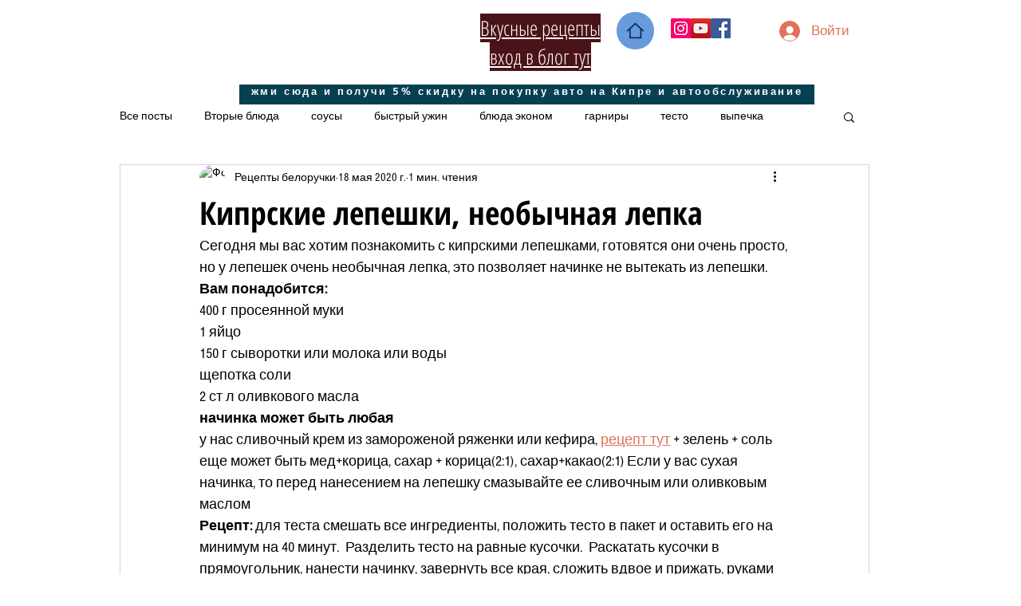

--- FILE ---
content_type: text/css; charset=utf-8
request_url: https://www.kalinka-shop.com/_serverless/pro-gallery-css-v4-server/layoutCss?ver=2&id=5o4b7-not-scoped&items=3569_1600_1200%7C3532_1600_1200%7C3344_1600_1200%7C3549_1200_1600%7C3409_1600_1200%7C3690_1600_1200%7C3630_1600_1200%7C3548_1600_1200%7C3704_1600_1200&container=887_740_979_720&options=gallerySizeType:px%7CenableInfiniteScroll:true%7CtitlePlacement:SHOW_ON_HOVER%7CgridStyle:1%7CimageMargin:20%7CgalleryLayout:2%7CisVertical:false%7CgallerySizePx:300%7CcubeRatio:1%7CcubeType:fill%7CgalleryThumbnailsAlignment:bottom%7CthumbnailSpacings:0
body_size: -140
content:
#pro-gallery-5o4b7-not-scoped [data-hook="item-container"][data-idx="0"].gallery-item-container{opacity: 1 !important;display: block !important;transition: opacity .2s ease !important;top: 0px !important;left: 0px !important;right: auto !important;height: 233px !important;width: 233px !important;} #pro-gallery-5o4b7-not-scoped [data-hook="item-container"][data-idx="0"] .gallery-item-common-info-outer{height: 100% !important;} #pro-gallery-5o4b7-not-scoped [data-hook="item-container"][data-idx="0"] .gallery-item-common-info{height: 100% !important;width: 100% !important;} #pro-gallery-5o4b7-not-scoped [data-hook="item-container"][data-idx="0"] .gallery-item-wrapper{width: 233px !important;height: 233px !important;margin: 0 !important;} #pro-gallery-5o4b7-not-scoped [data-hook="item-container"][data-idx="0"] .gallery-item-content{width: 233px !important;height: 233px !important;margin: 0px 0px !important;opacity: 1 !important;} #pro-gallery-5o4b7-not-scoped [data-hook="item-container"][data-idx="0"] .gallery-item-hover{width: 233px !important;height: 233px !important;opacity: 1 !important;} #pro-gallery-5o4b7-not-scoped [data-hook="item-container"][data-idx="0"] .item-hover-flex-container{width: 233px !important;height: 233px !important;margin: 0px 0px !important;opacity: 1 !important;} #pro-gallery-5o4b7-not-scoped [data-hook="item-container"][data-idx="0"] .gallery-item-wrapper img{width: 100% !important;height: 100% !important;opacity: 1 !important;} #pro-gallery-5o4b7-not-scoped [data-hook="item-container"][data-idx="1"].gallery-item-container{opacity: 1 !important;display: block !important;transition: opacity .2s ease !important;top: 0px !important;left: 253px !important;right: auto !important;height: 233px !important;width: 234px !important;} #pro-gallery-5o4b7-not-scoped [data-hook="item-container"][data-idx="1"] .gallery-item-common-info-outer{height: 100% !important;} #pro-gallery-5o4b7-not-scoped [data-hook="item-container"][data-idx="1"] .gallery-item-common-info{height: 100% !important;width: 100% !important;} #pro-gallery-5o4b7-not-scoped [data-hook="item-container"][data-idx="1"] .gallery-item-wrapper{width: 234px !important;height: 233px !important;margin: 0 !important;} #pro-gallery-5o4b7-not-scoped [data-hook="item-container"][data-idx="1"] .gallery-item-content{width: 234px !important;height: 233px !important;margin: 0px 0px !important;opacity: 1 !important;} #pro-gallery-5o4b7-not-scoped [data-hook="item-container"][data-idx="1"] .gallery-item-hover{width: 234px !important;height: 233px !important;opacity: 1 !important;} #pro-gallery-5o4b7-not-scoped [data-hook="item-container"][data-idx="1"] .item-hover-flex-container{width: 234px !important;height: 233px !important;margin: 0px 0px !important;opacity: 1 !important;} #pro-gallery-5o4b7-not-scoped [data-hook="item-container"][data-idx="1"] .gallery-item-wrapper img{width: 100% !important;height: 100% !important;opacity: 1 !important;} #pro-gallery-5o4b7-not-scoped [data-hook="item-container"][data-idx="2"].gallery-item-container{opacity: 1 !important;display: block !important;transition: opacity .2s ease !important;top: 0px !important;left: 507px !important;right: auto !important;height: 233px !important;width: 233px !important;} #pro-gallery-5o4b7-not-scoped [data-hook="item-container"][data-idx="2"] .gallery-item-common-info-outer{height: 100% !important;} #pro-gallery-5o4b7-not-scoped [data-hook="item-container"][data-idx="2"] .gallery-item-common-info{height: 100% !important;width: 100% !important;} #pro-gallery-5o4b7-not-scoped [data-hook="item-container"][data-idx="2"] .gallery-item-wrapper{width: 233px !important;height: 233px !important;margin: 0 !important;} #pro-gallery-5o4b7-not-scoped [data-hook="item-container"][data-idx="2"] .gallery-item-content{width: 233px !important;height: 233px !important;margin: 0px 0px !important;opacity: 1 !important;} #pro-gallery-5o4b7-not-scoped [data-hook="item-container"][data-idx="2"] .gallery-item-hover{width: 233px !important;height: 233px !important;opacity: 1 !important;} #pro-gallery-5o4b7-not-scoped [data-hook="item-container"][data-idx="2"] .item-hover-flex-container{width: 233px !important;height: 233px !important;margin: 0px 0px !important;opacity: 1 !important;} #pro-gallery-5o4b7-not-scoped [data-hook="item-container"][data-idx="2"] .gallery-item-wrapper img{width: 100% !important;height: 100% !important;opacity: 1 !important;} #pro-gallery-5o4b7-not-scoped [data-hook="item-container"][data-idx="3"]{display: none !important;} #pro-gallery-5o4b7-not-scoped [data-hook="item-container"][data-idx="4"]{display: none !important;} #pro-gallery-5o4b7-not-scoped [data-hook="item-container"][data-idx="5"]{display: none !important;} #pro-gallery-5o4b7-not-scoped [data-hook="item-container"][data-idx="6"]{display: none !important;} #pro-gallery-5o4b7-not-scoped [data-hook="item-container"][data-idx="7"]{display: none !important;} #pro-gallery-5o4b7-not-scoped [data-hook="item-container"][data-idx="8"]{display: none !important;} #pro-gallery-5o4b7-not-scoped .pro-gallery-prerender{height:739px !important;}#pro-gallery-5o4b7-not-scoped {height:739px !important; width:740px !important;}#pro-gallery-5o4b7-not-scoped .pro-gallery-margin-container {height:739px !important;}#pro-gallery-5o4b7-not-scoped .pro-gallery {height:739px !important; width:740px !important;}#pro-gallery-5o4b7-not-scoped .pro-gallery-parent-container {height:739px !important; width:760px !important;}